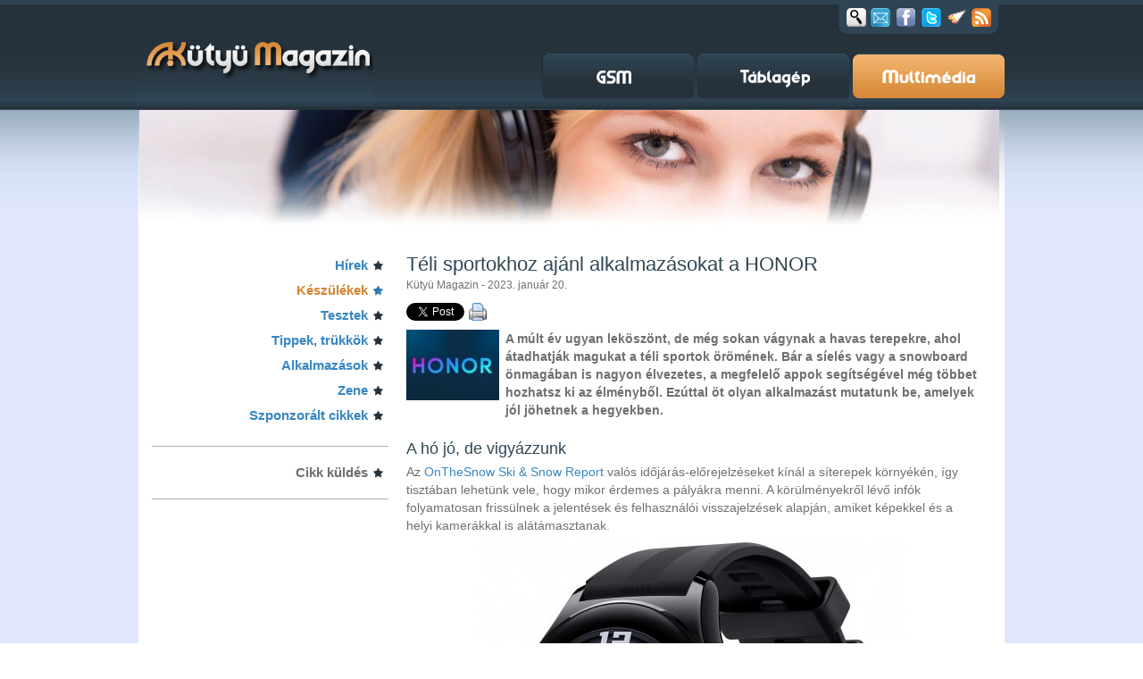

--- FILE ---
content_type: text/html; charset=utf-8
request_url: https://kutyu.hu/cikk/2023/01/20/teli_sportokhoz_ajanl_alkalmazasokat_a_honor
body_size: 8493
content:
<!DOCTYPE html PUBLIC "-//W3C//DTD XHTML 1.0 Transitional//EN" "http://www.w3.org/TR/xhtml1/DTD/xhtml1-transitional.dtd">
<html xmlns="http://www.w3.org/1999/xhtml" itemscope itemtype="http://schema.org/Article" xmlns:og="http://ogp.me/ns#" xmlns:fb="http://ogp.me/ns/fb#" xml:lang="en">
<head>
	<title>Téli sportokhoz ajánl alkalmazásokat a HONOR - Multimédia magazin</title>
	<meta http-equiv="Content-Type" content="text/html; charset=utf-8" />
	<meta http-equiv="content-language" content="hu"/>
	<meta name="keywords" content=""/>
	<meta name="author" content=""/>
	<meta name="description" content="A múlt év ugyan leköszönt, de még sokan vágynak a havas terepekre, ahol átadhatják magukat a téli sportok örömének. Bár a síelés vagy a snowboard önmagában is nagyon élvezetes, a megfelelő appok segítségével még többet hozhatsz ki az élményből. Ezúttal öt olyan alkalmazást mutatunk be, amelyek jól jöhetnek a hegyekben. "/> 
	<link rel="shortcut icon" href="/favicon.ico" type="image/x-icon" />
	<meta http-equiv="Content-Style-Type" content="text/css" />

	<link href="/staticfiles//css/style.css?v=2" rel="stylesheet" type="text/css" />
	<link href="/staticfiles//css/colorbox.css" rel="stylesheet" type="text/css" />
	<link href="/staticfiles//css/webshop_product.css" rel="stylesheet" type="text/css" />

	<link id="sticky_css" href="/staticfiles//css/sticky.css" rel="stylesheet" type="text/css" />

	<script src="/staticfiles//js/jquery-1.11.1.min.js" type="text/javascript"></script>
	<script type="text/javascript" src="/staticfiles//js/jquery.tools.min.js"></script>


	<!--[if lt IE 9]>
	<script type="text/javascript" src="/staticfiles//js/jquery.iecors.js"></script>
	<![endif]-->


	<script type="text/javascript">
		window.onGoa3Invocation = function( response, pageIID ) {
			$.each(response, function( i, r ) {
				$("#zone".concat(r.zone)).parent(".banner_wrap").css("display", "block");
				$("#zone".concat(r.zone)).trigger("zone"+r.zone+"Loaded");
			});
		};
	</script>
	<script type="text/javascript" src="/staticfiles/js/sticky.js"></script>



	<script src="/staticfiles//js/colorbox/jquery.colorbox-min.js" type="text/javascript"></script>

	<meta content="Téli sportokhoz ajánl alkalmazásokat a HONOR - Multimédia magazin" property="og:title"/>
	<meta content="Kütyü.hu" property="og:site_name"/>
	<meta content="https://kutyu.hu/cikk/2023/01/20/teli_sportokhoz_ajanl_alkalmazasokat_a_honor" property="og:url"/>
	<meta content="A múlt év ugyan leköszönt, de még sokan vágynak a havas terepekre, ahol átadhatják magukat a téli sportok örömének. Bár a síelés vagy a snowboard önmagában is nagyon élvezetes, a megfelelő appok segítségével még többet hozhatsz ki az élményből. Ezúttal öt olyan alkalmazást mutatunk be, amelyek jól jöhetnek a hegyekben. " property="og:description"/>
	<meta content="article" property="og:type"/>
	<meta content="158547400885062" property="fb:app_id"/>
	<!-- Add the following three tags inside head -->
	<meta itemprop="name" content="Téli sportokhoz ajánl alkalmazásokat a HONOR - Multimédia magazin">
	<meta itemprop="description" content="A múlt év ugyan leköszönt, de még sokan vágynak a havas terepekre, ahol átadhatják magukat a téli sportok örömének. Bár a síelés vagy a snowboard önmagában is nagyon élvezetes, a megfelelő appok segítségével még többet hozhatsz ki az élményből. Ezúttal öt olyan alkalmazást mutatunk be, amelyek jól jöhetnek a hegyekben. ">

	<meta content="http://kutyu.hu/download/viewattach/151394/1/140/1744822-1067475170.jpg" property="og:image"/>
	<!-- Update your html tag to include the itemscope and itemtype attributes -->
	<meta itemprop="image" content="http://kutyu.hu/download/viewattach/151394/1/140/1744822-1067475170.jpg">


	<meta name="google-site-verification" content="vrcR9d-QKh6KLZmSjy712yq05uY9MKyscdpqzKcs174" />
	<meta name="google-site-verification" content="nv4xoeTzx3Fa_vSrDamiii9pHo2l0eqSJqlS5jleEJA" />
	<meta name="google-site-verification" content="yDRCyETWMU2Tw9IwbwtVpZxQqc5QBrboMV9KWWqFh5A" />
	<meta name="google-site-verification" content="zjCDW9DKRq6JmRe7naPLyUPHeHCPWyHYPn9MGOea_tA" />
	
	

	<script async src="https://pagead2.googlesyndication.com/pagead/js/adsbygoogle.js?client=ca-pub-8973057218287901" crossorigin="anonymous"></script>

</head>
<body id="article">
<div id="fb-root"></div>
<script>(function(d, s, id) {
  var js, fjs = d.getElementsByTagName(s)[0];
  if (d.getElementById(id)) {return;}
  js = d.createElement(s); js.id = id;
  js.src = "//connect.facebook.net/hu_HU/sdk.js#xfbml=1&version=v2.3&app_id=158547400885062";
  fjs.parentNode.insertBefore(js, fjs);
}(document, 'script', 'facebook-jssdk'));
</script> 
		
<div id="headerbg">
	<div id="header">
		<a title="Kütyü magazin" id="logo" href="http://kutyu.hu"><span class="hidden_info">Kütyü magazin</span></a>
				<script type="text/javascript">
		$(document).ready(function() {
			var $social_box = $("div.social_box");
			$(document.body).on('mouseover', "div.social_box_closed > a.search", function() {
				$(this).parent().removeClass("social_box_closed").addClass("social_box_opened");
			});

			$(document.body).on('click', 'div.social_box > a.search', function() {
				var value = $("form#search input.search_field").val();
				var $p    = $(this).parent();
				if ( value ) {
					$("form#search").submit();
				}
				return false;
			});

			$("div.social_box input.search_field").focusout(function() {
				$(this).removeClass("search_in_focus");
				$social_box.removeClass("social_box_opened").addClass("social_box_closed");
					// remove focus from input field (IE show cursor when input is hidden)
				$(this).blur();

			}).focusin(function() {
				$(this).addClass("search_in_focus");

			});

			$(document.body).on('mouseleave', 'div.social_box_opened', function() {
				var $search_field = $(this).find("input");
				if (!$search_field.hasClass("search_in_focus")) {
					$(this).removeClass("social_box_opened").addClass("social_box_closed");
					// remove focus from input field (IE show cursor when input is hidden)
					$search_field.blur();
				}
			});

					$("a#newsletter").colorbox({transition:"fade", width:"550px", height:"450px", title:"Kütyü magazin hírlevél", iframe: true});
		});

		</script>
		<div class="social_box social_box_closed">
			<form id="search" action="/kereses" method="get">
				<div class="search_background">
					<input type="text" class="search_field" name="sphinx_search300_query"/>
				</div>
				<input type="hidden" name="sphinx_search300_sections[]" value="1685"/>
			</form>
		   <a href="#" class="search social_link" title="Keresés"><span>Keresés</span></a>
		   <a id="newsletter" href="/hirlevel" class="newsletter social_link cboxElement" title="Hírlevél"><span>Newsletter</span></a>

		   <a target="_blank" href="http://www.facebook.com/pages/K%C3%BCty%C3%BC-Magazin/207548695954239" class="facebook social_link" title="Facebook"><span>Facebook</span></a>
		   <a target="_blank" href="http://twitter.com/kutyu_magazin" class="twitter social_link" title="Twitter"><span>Twitter</span></a>
		   <script type="text/javascript">
				$(document).ready(function() {
					$("a#asteroids").on("click", function() {
						$scrollableApi = $("div.gallery_pic").data("scrollable");
						if ($scrollableApi != undefined) {
							$scrollableApi.stop();
						}
						var s = document.createElement('script');
						s.type='text/javascript';
						document.body.appendChild(s);
						s.src='/staticfiles/js/asteroids.js';
						void(0); 
						return false;
					});
				});
		   </script>
		   <a id="asteroids" href="#" class="asteroids social_link" title="Pusztítsd el az oldalt!"><span>Asteroids</span></a>

	       <a href="/rss/multimedia_magazin" class="rss social_link" title="Multimédia magazin RSS"><span>RSS</span></a>
		</div>

		<!-- Menu -->
		<a id="gsm_button" href="http://gsm-magazin.hu" class="menu_button gsm_normal" title="GSM magazin"><span class="hidden_info">GSM magazin</span></a>
		<a id="table_button" href="http://tablagepmagazin.hu" class="menu_button  table_normal" title="Táblagép magazin"><span class="hidden_info">Táblagép magazin</span></a>
		<a id="multimedia_button" href="http://multimediamagazin.hu" class="menu_button multimedia_active" title="Multimédia magazin"><span class="hidden_info">Multimédia magazin</span></a>

	</div>
</div>
<div id="contentbg">
 
		<!-- content -->
		<div id="content_container">
			<div id="content_header_container">
				<div id="content_header" class="multimedia_header"><!-- --></div>
					<script type="text/javascript">
	$(document).ready(function() {
		$("#zone76126").on("zone"+76126+"Loaded", function(e, zoneid) {
			$("#content_header").hide();
		});
	});
</script>

<!-- Goa3 beépítés: 76126 -->
<div class="banner_wrap">
	<div id="zone76126" class="goAdverticum">
		<var class="priority" style="display:none;">1000</var>
	</div>
</div>


			</div>

			<div id="content">
							<div class="col-1">
				 <ul class="starlist">
	<li class="inactive_menu"><a href="/rovat/1721/">Hírek</a></li>
	<li class="active_menu"><a href="/rovat/1718/">Készülékek</a></li>
	<li class="inactive_menu"><a href="/rovat/1717/">Tesztek</a></li>
	<li class="inactive_menu"><a href="/rovat/1723/">Tippek, trükkök</a></li>
	<li class="inactive_menu"><a href="/rovat/1719/">Alkalmazások</a></li>
	<li class="inactive_menu"><a href="/rovat/1722/">Zene</a></li>
	<li class="inactive_menu"><a href="/rovat/1810/">Szponzorált cikkek</a></li>
</ul>
	
<div class="clear"><!-- --></div>
				<div class="extra_menu_star">
	<ul>
		<li><a href="/cikk_kuldes">Cikk küldés</a></li>
	</ul>
</div>
				
<iframe src="//www.facebook.com/plugins/likebox.php?href=http%3A%2F%2Fwww.facebook.com%2Fkutyu.magazin&amp;width=265&amp;height=258&amp;show_faces=true&amp;colorscheme=light&amp;stream=false&amp;show_border=true&amp;header=false&amp;appId=242920949065709" scrolling="no" frameborder="0" style="border:none; overflow:hidden; width:265px; height:258px; margin: auto; display: block;" allowTransparency="true"></iframe>

				
				<div id="twitter_follow">
	<a href="https://twitter.com/kutyu_magazin" class="twitter-follow-button" data-show-count="false">Follow @kutyu_magazin</a>
</div>
				<!-- Goa3 beépítés: 76129 -->
<div class="banner_wrap banner banner-box">
	<div id="zone76129" class="goAdverticum">
		<var class="priority" style="display:none;">990</var>
	</div>
</div>


				<!-- Goa3 beépítés: 76130 -->
<div class="banner_wrap banner banner-box">
	<div id="zone76130" class="goAdverticum">
		<var class="priority" style="display:none;">980</var>
	</div>
</div>


				

								<div class="arrowed_news">
	<h2>Kapcsolódó cikkek</h2>
	<ul class="arrow_list">
				<li>
			<a href="/cikk/151384/" target="_top" title="">Frissítést kap a Galaxy Buds2 Pro és a Galaxy Watch sorozat</a>
			<span class="date">2023. január 19.</span>
		</li>
				<li>
			<a href="/cikk/150989/" target="_top" title="">A HONOR érzelmes kisfilmmel készül a karácsonyra</a>
			<span class="date">2022. december 13.</span>
		</li>
				<li>
			<a href="/cikk/150722/" target="_top" title="">Új mérföldkő a hajlítható csúcstelefonok világában</a>
			<span class="date">2022. november 23.</span>
		</li>
				<li>
			<a href="/cikk/150659/" target="_top" title="">Árengedményes Honor készülékek a Yettelnél</a>
			<span class="date">2022. november 17.</span>
		</li>
				<li>
			<a href="/cikk/150377/" target="_top" title="">Kiváló teljesítmény és egész napos elérhetőség az új HONOR X6-tal</a>
			<span class="date">2022. október 25.</span>
		</li>
				<li>
			<a href="/cikk/150347/" target="_top" title="">Alkalmazások a közelgő halloweenre</a>
			<span class="date">2022. október 21.</span>
		</li>
				<li>
			<a href="/cikk/150324/" target="_top" title="">A Huawei okosórái mostantól a Stravával is működnek</a>
			<span class="date">2022. október 20.</span>
		</li>
				<li>
			<a href="/cikk/150287/" target="_top" title="">Akciós HONOR telefonok a Telekom, a Vodafone és a Yettel kínálatában</a>
			<span class="date">2022. október 17.</span>
		</li>
				<li>
			<a href="/cikk/150243/" target="_top" title="">Így tervezik a HONOR okostelefonokat</a>
			<span class="date">2022. október 12.</span>
		</li>
				<li>
			<a href="/cikk/150111/" target="_top" title="">Így készíthetsz szuper őszi fotókat</a>
			<span class="date">2022. szeptember 30.</span>
		</li>
			</ul>
</div>

				<!-- Goa3 beépítés: 76132 -->
<div class="banner_wrap banner banner-box">
	<div id="zone76132" class="goAdverticum">
		<var class="priority" style="display:none;">960</var>
	</div>
</div>


				<div class="arrowed_news">
	<h2 class="fresh-news">Legfrissebb híreink</h2>
	<ul class="arrow_list">
		<li>
			<a href="/cikk/2026/01/30/ahol_a_technologia_es_a_muveszet_talalkozik_epson_az_ise_2026-on">Ahol a technológia és a művészet találkozik: Epson az ISE 2026-on</a>
		</li>
		<li>
			<a href="/cikk/2026/01/30/honor_a_csucson_55_-os_novekedes_a_tengerentuli_piacokon">HONOR a csúcson: 55%-os növekedés a tengerentúli piacokon</a>
		</li>
		<li>
			<a href="/cikk/2026/01/29/ultranagy_felbontas_paratlan_elmeny_bemutatkozik_az_lg_magnit">Ultranagy felbontás, páratlan élmény: bemutatkozik az LG MAGNIT</a>
		</li>
		<li>
			<a href="/cikk/2026/01/29/konnyu_szines_energiatakarekos_a_samsung_uj_kijelzoje_mindent_visz">Könnyű, színes, energiatakarékos: a Samsung új kijelzője mindent visz</a>
		</li>
		<li>
			<a href="/cikk/2026/01/29/katonai_szintu_vedelem_a_zsebben_kingston_kp200_sorozat">Katonai szintű védelem a zsebben: Kingston KP200 sorozat</a>
		</li>

	</ul>
</div>
				<!-- Goa3 beépítés: 76131 -->
<div class="banner_wrap banner banner-box">
	<div id="zone76131" class="goAdverticum">
	</div>
</div>


			</div>
			
			<div class="col-2">
				<script type="text/javascript" src="/files/js/openwin.js"></script>

<script type="text/javascript">
	$(document).ready(function() {
		$("div.article img").on("click", function() {
			var href  = $(this).attr("src");
			var width = this.naturalWidth;
			var height = this.naturalHeight;
			if (href.match(/^\/images.*/)) {
				window.open(href, 'viewattach', 'location=0,menubar=0,personalbar=0,status=0,toolbar=0,directories=0,dependent=1,alwaysRaised=1,scrollbars=1,width='+width+',height='+height)
				return false;
			}
		});
	});
</script>
<div class="article">
	<h2 class="article-title">Téli sportokhoz ajánl alkalmazásokat a HONOR</h2>

	<span class="author">Kütyü Magazin - 2023. január 20.</span>
	<div class="share">
		 <div class="facebook_button">
			<div class="fb-like" data-href="http://www.kutyu.hu/cikk/151394/" data-show-faces="false" data-width="120" data-layout="button_count" data-action="like"></div>

		 </div>
		<div class="twitter_button">
			<a href="https://twitter.com/share" class="twitter-share-button" data-count="none" data-url="http://kutyu.hu/cikk/151394" data-text="A m&uacute;lt &eacute;v ugyan lek&ouml;sz&ouml;nt, de m&eacute;g sokan v&aacute;gynak a havas terepekre, ahol...">Tweet</a>
	
			<script>!function(d,s,id){var js,fjs=d.getElementsByTagName(s)[0];if(!d.getElementById(id)){js=d.createElement(s);js.id=id;js.src="//platform.twitter.com/widgets.js";fjs.parentNode.insertBefore(js,fjs);}}(document,"script","twitter-wjs");</script>
	
		</div>

			<div class="linkedin_button">
				<script src="//platform.linkedin.com/in.js" type="text/javascript"></script>
				<script type="IN/Share" data-url="http://kutyu.hu/cikk/151394/"></script>
			</div>
			<div class="print_button">
				<a href="/cikk-nyomtatas/151394" onclick="return xOpenWin(this, 'print', '600', '480', 'scrollbars=1');"><img src="/staticfiles/img/printer.png" alt="Cikk nyomtatása" title="Cikk nyomtatása" width="20" height="20"/></a>
			</div>
			<div class="clear"><!-- --></div>
		</div>
		<div class="article-lead">
<script type='text/javascript'>
	$(document).ready(function() {
		$("#popup-image").colorbox({transition:"fade", innerWidth:"650px", innerHeight:"525px", iframe: true});
	});
</script>
		<a id="popup-image" href="/viewattachment/view/151394/1/60/">
				<img src="/download/viewattach/151394/1/40/1744812-599314805.jpg" align="left"/>
</a>

		<p>A m&uacute;lt &eacute;v ugyan lek&ouml;sz&ouml;nt, de m&eacute;g sokan v&aacute;gynak a havas terepekre, ahol &aacute;tadhatj&aacute;k magukat a t&eacute;li sportok &ouml;r&ouml;m&eacute;nek. B&aacute;r a s&iacute;el&eacute;s vagy a snowboard &ouml;nmag&aacute;ban is nagyon &eacute;lvezetes, a megfelelő appok seg&iacute;ts&eacute;g&eacute;vel m&eacute;g t&ouml;bbet hozhatsz ki az &eacute;lm&eacute;nyből. Ez&uacute;ttal &ouml;t olyan alkalmaz&aacute;st mutatunk be, amelyek j&oacute;l j&ouml;hetnek a hegyekben.</p>
		<div class="clear"><!-- --></div>
	</div>
	<!-- Goa3 beépítés: 75994 -->
<div class="banner_wrap banner banner-box">
	<div id="zone75994" class="goAdverticum">
		<var class="priority" style="display:none;">970</var>
	</div>
</div>


	<div class="body">
		<p></p>
<h3>A h&oacute; j&oacute;, de vigy&aacute;zzunk</h3>
<p>Az <a href="https://play.google.com/store/apps/details?id=com.skireport&amp;feature=related_apps" target="_blank">OnTheSnow Ski &amp; Snow Report</a> val&oacute;s időj&aacute;r&aacute;s-előrejelz&eacute;seket k&iacute;n&aacute;l a s&iacute;terepek k&ouml;rny&eacute;k&eacute;n, &iacute;gy tiszt&aacute;ban lehet&uuml;nk vele, hogy mikor &eacute;rdemes a p&aacute;ly&aacute;kra menni. A k&ouml;r&uuml;lm&eacute;nyekről l&eacute;vő inf&oacute;k folyamatosan friss&uuml;lnek a jelent&eacute;sek &eacute;s felhaszn&aacute;l&oacute;i visszajelz&eacute;sek alapj&aacute;n, amiket k&eacute;pekkel &eacute;s a helyi kamer&aacute;kkal is al&aacute;t&aacute;masztanak.&nbsp;</p>
<p><div class="image" align="center" style="margin: auto; width: 480px;">
<!-- Simple Image -->
<script type='text/javascript'>
	$(document).ready(function() {
		$("#zoom-image-151394-2-0").colorbox({transition:"fade", innerWidth:"1686px", innerHeight:"1711px", title:"", iframe: true});
	});
</script>
	<a id="zoom-image-151394-2-0" href="/viewattachment/view/151394/2/0/">
<img src="/download/viewattach/151394/2/60/1744829-750656735.jpg" alt="" style="border-width: 0px; width: 480px; height: 480px;" alt="cikk csatolmány"/>
</a>




</div></p>
<h3>J&oacute; a lejtő, csak tudjunk meg&aacute;llni a v&eacute;g&eacute;n</h3>
<p>A <a href="https://play.google.com/store/apps/details?id=com.consumedbycode.slopes&amp;hl=en_US&amp;gl=US" target="_blank">Slopes: Ski &amp; Snowboard</a> interakt&iacute;v t&eacute;rk&eacute;peket mutat t&ouml;bb ezer p&aacute;ly&aacute;r&oacute;l, sz&aacute;llod&aacute;r&oacute;l &eacute;s &eacute;lm&eacute;nyk&ouml;zpontr&oacute;l, tov&aacute;bb&aacute; k&ouml;vethetj&uuml;k az &uacute;tvonalat is, amit megtett&uuml;nk. Az app ezen t&uacute;l automatikusan felismeri, ha &eacute;pp a lifttel haladunk visszafel&eacute;, &eacute;s azt is, ha sz&aacute;guldozunk a terepen. Ez az&eacute;rt is kifejezetten hasznos, mert &aacute;tn&eacute;zhetj&uuml;k, hogy mit teljes&iacute;tett&uuml;nk egy adott nap, &eacute;s rendszerezhetj&uuml;k kedvenc futamainkat. A HONOR Watch3 GS okos&oacute;ra ide&aacute;lis lehet sportt&aacute;rsnak, ugyanis k&uuml;l&ouml;nf&eacute;le funkci&oacute;ival nyomon k&ouml;vethetj&uuml;k a testmozg&aacute;s m&eacute;rt&eacute;k&eacute;t &eacute;s eg&eacute;szs&eacute;g&uuml;gyi param&eacute;tereinket.</p>
<h3>Ha lavin&aacute;t l&aacute;tunk, m&aacute;r r&eacute;g k&eacute;ső</h3>
<p>Az egyik legfontosabb, hogy kiz&aacute;r&oacute;lag akkor v&aacute;gjunk neki a p&aacute;ly&aacute;knak, ha tudjuk, hogy biztons&aacute;gban lesz&uuml;nk. A <a href="https://play.google.com/store/apps/details?id=com.roomfour0four.android.avalanche" target="_blank">SnowSafe &ndash; Lawinen-App</a> egy egyszerűen kezelhető program, ami jelez, ha a k&ouml;zelben lavinavesz&eacute;ly van. A lavin&aacute;k az egyik legvesz&eacute;lyesebb term&eacute;szeti k&ouml;r&uuml;lm&eacute;nyek, amikkel a t&eacute;li sportol&oacute;k tal&aacute;lkozhatnak, ugyanis, ha betemeti őket, elk&eacute;pesztően neh&eacute;z megtal&aacute;lni az &aacute;ldozatokat.&nbsp;</p>
<h3>Tanuljunk vizu&aacute;lisan</h3>
<p>A szuper s&iacute;el&eacute;shez remek t&aacute;rs lehet k&eacute;t futam k&ouml;z&ouml;tt a <a href="https://play.google.com/store/apps/details?id=com.google.android.youtube&amp;hl=en_US&amp;gl=US" target="_blank">YouTube</a>, ami tele van vag&aacute;ny vide&oacute;kkal a k&uuml;l&ouml;nf&eacute;le helysz&iacute;nekről. Ezen t&uacute;l rengeteg hasznos oktat&oacute;vide&oacute;t is tal&aacute;lhatunk, vagy j&oacute;pofa tippeket, hogy a t&eacute;li sportok m&eacute;g sz&oacute;rakoztat&oacute;bbak, &eacute;lvezetesebbek &eacute;s biztons&aacute;gosabbak lehessenek. Sőt, ezek a felv&eacute;telek ak&aacute;r m&eacute;g &uacute;jabb szuper appokhoz vezethetnek el.</p>
<p><div class="image" align="center" style="margin: auto; width: 378px;">
<!-- Simple Image -->
<script type='text/javascript'>
	$(document).ready(function() {
		$("#zoom-image-151394-3-0").colorbox({transition:"fade", innerWidth:"1046px", innerHeight:"1345px", title:"", iframe: true});
	});
</script>
	<a id="zoom-image-151394-3-0" href="/viewattachment/view/151394/3/0/">
<img src="/download/viewattach/151394/3/60/1744845-1515730414.jpg" alt="" style="border-width: 0px; width: 378px; height: 480px;" alt="cikk csatolmány"/>
</a>




</div></p>
<h3>A fot&oacute;k sosem &aacute;rtanak</h3>
<p>Ugyan nem k&uuml;l&ouml;n appr&oacute;l van sz&oacute;, de &eacute;rdemes időnk&eacute;nt &ndash; vagy gyakran &ndash; elővenni k&eacute;sz&uuml;l&eacute;k&uuml;nket, hogy lőj&uuml;nk p&aacute;r eml&eacute;kezetes k&eacute;pet a h&oacute;f&ouml;dte cs&uacute;csokr&oacute;l &eacute;s &eacute;lettel teli s&iacute;p&aacute;ly&aacute;kr&oacute;l. A HONOR 70 54MP-es szuper &eacute;rz&eacute;keny főkamer&aacute;ja, valamint 50MP-es sz&eacute;les l&aacute;t&oacute;sz&ouml;gű &eacute;s makr&oacute; kamer&aacute;ja b&aacute;mulatos m&oacute;don k&eacute;pes meg&ouml;rők&iacute;teni ak&aacute;r a nagy t&aacute;jakat, ak&aacute;r specifikus, kisebb r&eacute;szleteket a gy&ouml;ny&ouml;rű helysz&iacute;neken.</p>
	</div>
	<div class="keywords">
<span class="keyword_title">Kulcsszavak:</span>		<a href="/hirek?kulcsszo=okosóra"><span>okosóra</span>,</a>
		<a href="/hirek?kulcsszo=okostelefon"><span>okostelefon</span>,</a>
		<a href="/hirek?kulcsszo=applikáció"><span>applikáció</span>,</a>
		<a href="/hirek?kulcsszo=HONOR"><span>HONOR</span></a>
	</div>

</div>
<a class="more" href="http://multimediamagazin.hu/">Vissza</a>

<div id="facebook-comment">
	<div class="fb-comments" data-href="http://kutyu.hu/cikk/151394" data-numposts="5" data-width="640"></div>
</div>


    	    </div>
			<div class="clear"><!-- --></div>
			</div>

<!-- Goa3 beépítés: 76174 -->
<div class="banner_wrap banner banner-box">
	<div id="zone76174" class="goAdverticum">
		<var class="priority" style="display:none;">950</var>
	</div>
</div>


	    </div>
</div>
  <!-- footer -->
<div id="footer">
	<div class="inner">
		<div class="inner-top">
			<div class="privacy undrln"><strong>Kütyü Magazin</strong> &copy; 2026<br />
				<a class="privacy_link" href="/impresszum">Impresszum</a> 
				<a class="privacy_link" href="/mediaajanlat">Médiaajánlat</a>
				<a class="privacy_link" href="/partnereink">Partnereink</a>
				<a class="privacy_link" href="/mobile?noredir=0">Mobil verzió</a>
				<a class="mail_to"  href="mailto: info@kutyu.hu">info@kutyu.hu</a>

			</div>
<div id="footer-sectionbox-1683" class="footer-sectionbox">
	<strong class="sectionbox-title"><a href="/rovat/1683/">GSM magazin</a></strong>
	 <ul class="sections">
		<li><a href="/rovat/1703/">Készülék hírek</a></li>
		<li><a href="/rovat/1702/">Tesztek</a></li>
		<li><a href="/rovat/1704/">Alkalmazások</a></li>
		<li><a href="/rovat/1705/">Tartozékok, kiegészítők</a></li>
		<li><a href="/rovat/1706/">Tippek, tanácsok</a></li>
		<li><a href="/rovat/1707/">Hírek a GSM világából</a></li>
	</ul>
 </div>
<div id="footer-sectionbox-1684" class="footer-sectionbox">
	<strong class="sectionbox-title"><a href="/rovat/1684/">Táblagép magazin</a></strong>
	 <ul class="sections">
		<li><a href="/rovat/1715/">Hírek a táblagépekről</a></li>
		<li><a href="/rovat/1709/">Készülékek</a></li>
		<li><a href="/rovat/1708/">Tesztek</a></li>
		<li><a href="/rovat/1713/">Tartozékok, kiegészítők</a></li>
		<li><a href="/rovat/1710/">Alkalmazások, játékok</a></li>
		<li><a href="/rovat/1714/">Tippek, tanácsok</a></li>
		<li><a href="/rovat/1712/">Navigáció</a></li>
	</ul>
 </div>
<div id="footer-sectionbox-1685" class="footer-sectionbox">
	<strong class="sectionbox-title"><a href="/rovat/1685/">Multimédia magazin</a></strong>
	 <ul class="sections">
		<li><a href="/rovat/1721/">Hírek</a></li>
		<li><a href="/rovat/1718/">Készülékek</a></li>
		<li><a href="/rovat/1717/">Tesztek</a></li>
		<li><a href="/rovat/1723/">Tippek, trükkök</a></li>
		<li><a href="/rovat/1719/">Alkalmazások</a></li>
		<li><a href="/rovat/1722/">Zene</a></li>
		<li><a href="/rovat/1810/">Szponzorált cikkek</a></li>
	</ul>
 </div>
				<div class="clear"><!-- --></div>
		</div>
		<div id="partnerbox">
				<ul class="partners">
					<li><strong>Partnereink:</strong></li>

					<li><a href="http://www.prim.hu">www.prim.hu</a></li>
					<li><a href="http://www.hirek.com">www.hirek.com</a></li>
					<li><a href="http://www.letoltes.com">www.letoltes.com</a></li>
					<li><a href="http://www.primlista.hu">www.primlista.hu</a></li>
					<li><a href="http://www.porthole.hu">www.porthole.hu</a></li>
				</ul>

				<div class="footer-facebook">
					<div id="fb-root"></div>
					<div id="fb-like"></div>
					<script type="text/javascript">
//<![CDATA[
					
					$(document).ready(function() {
						$("#fb-like").append('<fb:like href="http://www.facebook.com/pages/K%C3%BCty%C3%BC-Magazin/207548695954239" send="false" layout="button_count" width="90" show_faces="false" font=""></fb:like>');
					});
//]]>
					</script>
				</div>
				<div class="clear"><!-- --></div>
				<div class="footer_rss24">
					<a href="http://rss24.hu/">RSS24.hu</a> - Friss hírek a nap 24 órájában!
				</div>
		</div>
	</div>
</div>
		



<!-- AudienceScience Async Data Collection Tag -->
<script>
(function() {
 var csid = "F09828";
 var bpid = "madhousehu";
 var e = document.createElement("script");
 var s = document.getElementsByTagName("script")[0];
 e.src = "//js.revsci.net/gateway/gw.js?auto=t&csid=" + csid + "&bpid=" + bpid;
 e.async = true;
 s.parentNode.insertBefore(e, s);
})();
</script>
<!-- End AudienceScience Data Collection Tag -->



<!-- Google tag (gtag.js) -->
<script async src="https://www.googletagmanager.com/gtag/js?id=G-CTJ502LHWW"></script>
<script>
  window.dataLayer = window.dataLayer || [];
  function gtag(){dataLayer.push(arguments);}
  gtag('js', new Date());

  gtag('config', 'G-CTJ502LHWW');
</script>


		<script type="text/javascript" src="https://ad.adverticum.net/g3.js"></script>
	</body>
</html>

--- FILE ---
content_type: text/html; charset=utf-8
request_url: https://www.google.com/recaptcha/api2/aframe
body_size: 268
content:
<!DOCTYPE HTML><html><head><meta http-equiv="content-type" content="text/html; charset=UTF-8"></head><body><script nonce="ei540msIXVULh38Ss7QFxQ">/** Anti-fraud and anti-abuse applications only. See google.com/recaptcha */ try{var clients={'sodar':'https://pagead2.googlesyndication.com/pagead/sodar?'};window.addEventListener("message",function(a){try{if(a.source===window.parent){var b=JSON.parse(a.data);var c=clients[b['id']];if(c){var d=document.createElement('img');d.src=c+b['params']+'&rc='+(localStorage.getItem("rc::a")?sessionStorage.getItem("rc::b"):"");window.document.body.appendChild(d);sessionStorage.setItem("rc::e",parseInt(sessionStorage.getItem("rc::e")||0)+1);localStorage.setItem("rc::h",'1769823374639');}}}catch(b){}});window.parent.postMessage("_grecaptcha_ready", "*");}catch(b){}</script></body></html>